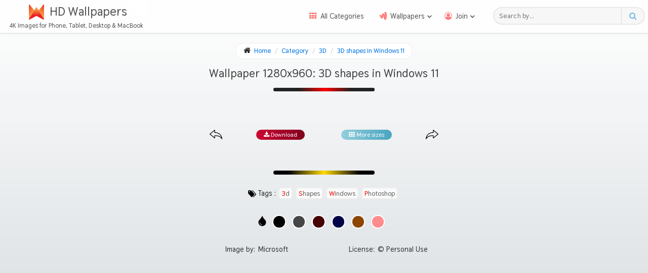

--- FILE ---
content_type: text/html
request_url: https://uhdwallpapers.org/wallpaper/3d-shapes-in-windows-11_579595/1280x960/
body_size: 20334
content:
<!DOCTYPE html>
<html dir="ltr" lang="en">
<head>
	<meta http-equiv="Content-Type" content="text/html; charset=UTF-8"/>
<meta name="viewport" content="width=device-width, initial-scale=1">
<link rel="preload" href="../../../themes/default/assets/fonts/fontawesome.woff" as="font" type="font/woff2" crossorigin>
<link rel="preload" href="../../../themes/default/assets/fonts/thasadith-700.woff" as="font" type="font/woff2" crossorigin>
<link rel="preload" fetchpriority="high" as="image" />
<script type="module">
	if (document.querySelector('.wpMainImage') != null) {
		var imgW = parseInt(document.querySelector('.wpMainImage').dataset.width);
		var imgH = parseInt(document.querySelector('.wpMainImage').dataset.height);
		if (imgW <= window.innerWidth ) document.querySelector('.wpFullImage img').style.height = imgH+'px';
		if (imgW >= window.innerWidth ) document.querySelector('.wpFullImage img').style.height = (imgH / imgW) * window.innerWidth+'px';
	}
	let mainPhoto = document.querySelector('.mainPhoto img');
	if (mainPhoto != null) {
		window.addEventListener('DOMContentLoaded', function(event) {
		if (window.outerWidth < 425) {
			mainPhoto.style.width = window.outerWidth-18 + 'px';
		}
	}, false);
	window.addEventListener('resize', function(event) {
		if (window.outerWidth < 425) {
			mainPhoto.style.width = window.outerWidth-18 + 'px';
		} else {
			mainPhoto.style.width = '';
		}
	}, true);
	}
</script>
<style>
@font-face{font-family:'Font Awesome';src:local('Font Awesome'),url('../../../themes/default/assets/fonts/fontawesome.woff') format('woff2'),url('../../../themes/default/assets/fonts/fontawesome.woff') format('woff');font-display:swap;font-weight:400;font-style:normal}@font-face{font-family:'Thasadith';src:local('Thasadith Bold'),local('Thasadith-Bold'),url('../../../themes/default/assets/fonts/thasadith-700.woff') format('woff2'),url('../../../themes/default/assets/fonts/thasadith-700.woff') format('woff');font-display:swap;font-weight:700;font-style:normal}.fa{font:normal 14px/1 Font Awesome;font-size:inherit;text-rendering:auto;-webkit-font-smoothing:antialiased;-moz-osx-font-smoothing:grayscale}.fa-rocket:before{content:"\f135"}.fa-user-secret:before{content:"\f21b"}.fa-envelope:before{content:"\f0e0"}.fa-info-circle:before{content:"\f05a"}.fa-balance-scale:before{content:"\f24e"}.fa-chrome:before{content:"\f268"}.fa-expand:before{content:"\f065"}.fa-home:before{content:"\f015"}.fa-th:before{content:"\f00a"}.fa-google-wallet:before{content:"\f1ee"}.fa-bookmark-o:before{content:"\f097"}.fa-user-circle-o:before{content:"\f2be"}.fa-sign-out:before{content:"\f08b"}.fa-unlock-alt:before{content:"\f13e"}.fa-upload:before{content:"\f093"}.fa-cloud-upload:before{content:"\f0ee"}.fa-thumbs-up:before{content:"\f164"}.fa-thumbs-down:before{content:"\f165"}.fa-heart:before{content:"\f004"}.fa-star:before{content:"\f005"}.fa-star-o:before{content:"\f006"}.fa-download:before{content:"\f019"}.fa-sign-in:before{content:"\f090"}.fa-user-plus:before{content:"\f234"}.fa-search:before{content:"\f002"}.fa-picture-o:before{content:"\f03e"}.fa-key:before{content:"\f084"}.fa-save:before{content:"\f0c7"}.fa-lock:before{content:"\f023"}.fa-exclamation-circle:before{content:"\f06a"}.fa-user:before{content:"\f007"}.fa-circle-o-notch:before{content:"\f1ce"}.fa-text-width:before{content:"\f035"}.fa-comment:before{content:"\f075"}.fa-send:before{content:"\f1d8"}.fa-hand-o-down:before{content:"\f0a7"}.fa-exclamation-triangle:before{content:"\f071"}.fa-trash:before{content:"\f1f8"}.fa-trash-o:before{content:"\f014"}.fa-pencil:before{content:"\f040"}.fa-edit:before,.fa-pencil-square:before{content:"\f14b"}.fa-eye:before{content:"\f06e"}.fa-location-arrow:before{content:"\f124"}.fa-level-down:before{content:"\f149"}.fa-angle-double-left:before{content:"\f100"}.fa-angle-double-right:before{content:"\f101"}.fa-star-half:before{content:"\f089"}.fa-heart-o:before{content:"\f08a"}.fa-facebook:before{content:"\f09a"}.fa-twitter:before{content:"\f099"}.fa-whatsapp:before{content:"\f232"}.fa-reddit-alien:before{content:"\f281"}body{min-height:100%;margin:0;padding:0;font-family:'Thasadith',Font Awesome,Segoe UI,Helvetica Neue,sans-serif;font-size:16px;font-size:1rem;font-weight:400;line-height:22px;color:#252525;background:-webkit-linear-gradient(bottom,#d0d6da 0%,#fff 100%) no-repeat;background:linear-gradient(0deg,#d0d6da 0%,#fff 100%) no-repeat;background-size:cover}*,:before,:after,:focus{box-sizing:border-box;-webkit-tap-highlight-color:transparent;outline:none}header,nav,menu,main,picture,aside,footer{display:block;position:relative}a{color:#0073e4;-webkit-transition:.3s ease;transition:.3s ease;text-decoration:none}a:hover{color:#ea0000}dfn{font-style:normal}abbr{border-bottom:1px dotted #bbb;cursor:help;text-decoration:none}h1,h2,h3,h4,h5,h6,p,ul,ol,li,button,input,optgroup,select,textarea{margin:0;padding:0;list-style:none}button,input,textarea{font-family:'Thasadith',Segoe UI,Helvetica Neue,sans-serif}button{cursor:pointer}small{font-size:70%}sub,sup{font-size:9px;line-height:0;position:relative;vertical-align:baseline}sup{top:-7px;font-weight:300;color:#666}sub{bottom:-.25em}hr{border:0;border-top:1px solid #eee;box-sizing:content-box}code{padding:0 3px;color:#c7254e;font-size:89%;background:#f9f2f4;border-radius:2px}#header{width:100%;position:fixed;top:0;background:#fefefe;z-index:6;box-shadow: 0 0px 5px #ccc;-webkit-transition:.5s ease;transition:.5s ease}#header .container{display:-webkit-box;display:flex;flex-wrap:wrap;-webkit-box-pack:justify;justify-content:space-between;-webkit-box-align:center;align-items:center;padding: 3px 0 5px;-webkit-transition:.3s linear;transition:.3s linear;}.sticky {-webkit-transform:translateY(-70px);transform:translateY(-70px);}.brand{display:-webkit-box;display:flex;flex-flow:wrap;-webkit-box-pack:center;justify-content:center;width:290px;overflow:hidden}.brand a{display:-webkit-box;display:flex;-webkit-box-pack:center;justify-content:center;-webkit-box-align:center;align-items:center;width:100%;padding-left:26px;position:relative;font-size:24px;font-size:1.5rem;color:#555;text-shadow:0 1px 0 #eee;-webkit-transition:.3s ease-in-out;transition:.3s ease-in-out;white-space:nowrap}.site-title{padding: 9px 10px 6px}.brand a:before {content:'';position:absolute;top:0;left:0;width:100%;height:100%;background:rgba(255,255,255,0.25);-webkit-transition:-webkit-transform .9s;transition:-webkit-transform .9s;transition:transform .9s;transition: transform .9s, -webkit-transform .9s;-webkit-transform:scale3d(1.9,1.4,1) rotate3d(0,0,1,45deg) translate3d(0,-170%,0);transform:scale3d(1.9,1.4,1) rotate3d(0,0,1,45deg) translate3d(0,-170%,0)}.animate a:before {-webkit-transform:scale3d(1.9,1.4,1) rotate3d(0,0,1,45deg) translate3d(0,230%,0);transform:scale3d(1.9,1.4,1) rotate3d(0,0,1,45deg) translate3d(0,230%,0)}.site-logo {width:32px;height:32px;position:relative;top:2px;-webkit-transition:.9s ease-in-out;transition:.9s ease-in-out}.animate .site-logo {transform:rotateY(180deg);filter:invert(1)}.description{color:#565656;font-size:12.64px;font-size:.79rem;padding-left:10px;max-height: 20px;-webkit-transition:.3s linear;transition:.3s linear}@media (min-width: 768px) {.toggle,.hide-pc{display:none}.site-nav{-webkit-box-flex:1;flex-grow:1;margin-right:2%}.menu{display:-webkit-box;display:flex;-webkit-box-pack:end;justify-content:flex-end}.col-sm-9{float:left;width:75%;padding-left:15px}.col-sm-3{float:left;width:25%}}.menu li{position:relative;font-size:14.4px}.menu li a{display:block;position:relative;padding:13px 15px;color:#555;font-family:'Thasadith',Font Awesome,Segoe UI,Helvetica Neue,sans-serif;white-space:nowrap}.menu > .active > a,.menu > li > a:hover{color:#439aef}.menu .fa-big:before{padding-right:7px;font-size:15px;color:#f77}.subMenuToggle:after {content:'\f107';display:inline-block;position:relative;top:1px;left:4px;font-weight:600;transition:.3s ease}.open .subMenuToggle:after {transform:rotateX(180deg)}.sub-menu{min-width:160px;background:#fff;border:1px solid rgba(0,0,0,0.1);border-radius:3px;box-shadow:0 0 3px rgba(0,0,0,.1);position:absolute;top:100%;z-index:100;-webkit-transition:.25s ease;transition:.25s ease;-webkit-transform-origin:top;transform-origin:top;-webkit-transform:scaleY(0);transform:scaleY(0);overflow:hidden}.sub-menu li a{padding:13px 18px;border-bottom:1px dotted #eee;color:#555;white-space:nowrap}.sub-menu li:last-child a {border-bottom:0}.sub-menu .fa:before{padding-right:7px}.sub-menu li a:hover,.sub-menu li a:focus{color:#439aef}.open .sub-menu{-webkit-transform:scaleY(1);transform:scaleY(1)}@media (min-width: 1300px) {li:hover .sub-menu{-webkit-transform:scaleY(1);transform:scaleY(1)}}.header-search{display:-webkit-box;display:flex;width:300px;height:35.2px;height:2.2rem;margin-right:6px;padding-left:10px;border-radius:20px;background:#f7f7f7;border:2px solid #e8e8e8;-webkit-transition:.2s ease-in-out;transition:.2s ease-in-out}.header-search:hover,.header-search:focus{border:1px solid #b9daff}.header-search input{-webkit-box-flex:1;flex-grow:1;background:transparent;color:#555;letter-spacing:.3px;border:0}.header-search button{width:45px;font-size:15px;color:#77b8e6;background:transparent;border:0;border-left:1px solid #ddd}#main{min-height:85vh;margin:85px .5% 0;overflow:hidden}.row{display:-webkit-box;display:flex;-webkit-box-pack:justify;justify-content:space-between}#content{width:81%;overflow:hidden}.wBody{margin-bottom:20px;padding:6px;background:#fff;border:1px solid #ddd;border-radius:4px}#sidebar{width:18%;margin-left:1%}.breadcrumbs{margin:0 auto 1.4%;padding:4px 15px;font-size:13px;background:#fff;border:1px solid #eee;border-radius:25px}.breadcrumbs.wp{width:fit-content;margin-bottom:0}.breadcrumbs > li{display:inline-block}.breadcrumbs .fa-home{margin-right:4px;font-size:15px}.breadcrumbs > li + li:before{content:"/\00a0";padding:0 5px;color:#ccc}.breadcrumbs > .active{color:#777}.mainTitle{width:40%;margin:0 auto 5px;padding:1%;font-weight:700;font-size:22.4px;font-size:1.4rem;line-height:1.6;text-align:center}.mainTitle:after{content:'';display:block;width:50%;height:7.52px;margin:10px auto;position:relative;left:0;right:0;background:-webkit-linear-gradient(left,#222 25%,#f00 51%,#222 77%);background:linear-gradient(90deg,#222 25%,#f00 51%,#222 77%);border-radius:5px}.sbTitle{padding:0 10px 10px 0;font-size:18.4px;font-size:1.15rem;color:#d41616;border-bottom:1px solid rgba(0,0,0,0.07)}.sbTitle:before{content:'\f08d';padding:0 5px 0 3px;font-size:13px;color:#aaa}.grid_container ul{display:-webkit-box;display:flex;flex-wrap:wrap;margin-bottom:2%;overflow:hidden}.item{-webkit-flex-basis:24.5%;flex-basis:24.5%;max-width:24.5%;width:100%;margin:10px .25% 16px;position:relative;box-shadow:1px 1px 4px 0 #999;border-radius:2px;vertical-align:middle;overflow:hidden}.item figure{margin:0}.item a{display:block}.item img{display:block;width:100%;height:auto;-webkit-transition:.7s cubic-bezier(0.22, 0.61, 0.36, 1);transition:.7s cubic-bezier(0.22, 0.61, 0.36, 1)}.item:hover img{-webkit-transform:scale(1.1);transform:scale(1.1)}.item figure:after {content:'';display:block;width:100%;height:0;padding-bottom:56.25%}.item > figure > a {position:absolute;top:0;left:0;width:100%;height:100%}.item .wall_stats .fa{margin-left:5px;color:#ccc}.item .wall_stats .fa.fa-star,.item .wall_stats .fa.fa-star-half-empty{color:#c94053}.mainPhoto img{width:100%;height:auto;box-shadow:-10px 0 13px -7px #aaa, 10px 0 13px -7px #888, 5px 5px 15px 5px transparent;border-radius:2px;overflow:hidden}.item .wall_stats,.item .name,.item .edit{position:absolute;bottom:0;width:100%;font-size:13.76px;font-size:.86rem;padding:4px 10px;line-height:1;background:rgba(0,0,0,0.5);color:#eee;opacity:0;-webkit-transition:opacity 1s cubic-bezier(0.22, 0.61, 0.36, 1) .3s;transition:opacity 1s cubic-bezier(0.22, 0.61, 0.36, 1) .3s;z-index:1}.item .edit{display:-webkit-box;display:flex;width:50px;padding:4px 8px;bottom:28px;border-radius:2px;z-index:2}.item .edit a{display:inline-block;font-size:16px}.item .edit span{display:inline-block;margin-bottom:10px;font-size:9px}.item .name{bottom:inherit;top:0;text-align:center}.item .wall_stats{padding:2px 10px;font-weight:400;font-size:12.48px;font-size:.78rem;white-space:nowrap}.item:hover .wall_stats,.item:hover .name,.item:hover .edit{opacity:1}.i-res{float:left;width:40%;text-align:left}.i-stats{float:right;width:55%;text-align:right}.w-row,.f-row{display:-webkit-box;display:flex;flex-flow:row wrap;-webkit-box-pack:space-evenly;justify-content:space-evenly}.w-leftCol{max-width:65%;margin-right:2%}.prevNext{min-height:28.5px;display:-webkit-box;display:flex;margin-top:15px}.w-nav a{display:block;padding:0 7px;font-size:25.6px;font-size:1.6rem;color:#222}.w-nav svg {width:25px;height:25px}.w-share{display:-webkit-box;display:flex;-webkit-box-pack:center;justify-content:space-evenly;width:100%}.w-share li{line-height:1;text-align:center}.w-share a{display:inline-block;width:26px;height:26px}.w-share a:hover{-webkit-transform:scale(1.25);transform:scale(1.25)}.w-rightCol{display:-webkit-box;display:flex;-webkit-box-orient:vertical;-webkit-box-direction:normal;flex-direction:column;-webkit-box-pack:justify;justify-content:space-between;max-width:33%;padding-bottom:4px}.w-title{font-size:20.8px;font-size:1.3rem}.colors-container {display:flex}.icon-colors, .icon-colors svg{width:20px;height:20px;margin:1px 10px 0 0}.w-colors{display:-webkit-box;display:flex;-webkit-box-align:center;align-items:center}.w-colors li{width:27px;height:27px;margin-right:12px;-webkit-transition:.2s linear;transition:.2s linear}.w-colors li:hover{-webkit-transform:scale(1.1);transform:scale(1.1)}.w-colors li a span{display:block;width:27px;height:27px;padding:3px;border:2px solid #e8e8e8;border-radius:20px}.colors-container.wp{justify-content:center;margin:30px 0}.colors-container.wp a span{border-color:#fff}.w-stats{display:-webkit-box;display:flex}.w-statsIn:nth-of-type(2){margin-left:20px}.favorites .fa{padding-right:10px;font-size:15px;font-weight:600;color:#e32424;cursor:pointer}.voteup,.votedown{margin-right:15px;position:relative;bottom:2px;font-size:16px;color:#e32424;cursor:pointer}.votedown{margin-right:10px;color:#222}.w-rating{display:-webkit-box;display:flex;flex-wrap:wrap;-webkit-box-align:center;align-items:center;font-size:1.125em}.w-rating ul{display:-webkit-box;display:flex}.w-rating ul li{margin:0 5px}.w-rating .fa-star-half-empty,.w-rating .fa-star{color:#fc9016}.w-rating .vote_details{font-size:.8em;font-style:italic;color:#777}.w-category a,.w-author a{display:inline-block;line-height:15px}.w-tags{display:-webkit-box;display:flex;flex-wrap:wrap;height:25px;margin-top:5px;overflow:hidden}.w-tags li,.w-category a,.w-author a{margin:1px 4px 15px 0;font-size:14.4px;-webkit-transition:.2s ease;transition:.2s ease}.w-tags svg{width:16px;height:16px;margin-right:4px;position:relative;top:4px}.w-tags li:hover:nth-of-type(1n+2) a,.w-category a:hover,.w-author a:hover{color:#f00}.w-tags li:first-letter,.w-category a:first-letter,.w-author a:first-letter{color:#f00}.w-tags li a,.w-category a,.w-author a{margin:0 2px;padding:1px 4px;color:#666;font-size:13.6px;background:#fafafa;border:1px solid #eee;border-radius:5px;text-transform:capitalize}.w-allRes{padding:1% 23%;line-height:1.8;font-size:19.2px;font-size:19.2px;font-size:1.2rem;background:#f9f9f9;color:#444;border-top:1px solid #ddd;font-weight:400;text-align:center}.w-allRes:after{content:'';display:block;width:200px;height:7.52px;height:7.52px;margin:10px auto 6px;position:relative;left:0;right:0;background:-webkit-linear-gradient(left,#222 25%,#f00 51%,#222 77%);background:linear-gradient(90deg,#222 25%,#f00 51%,#222 77%);border-radius:5px}.flex{display:-webkit-box;display:flex;min-height:40px;border-top:1px solid #eee}.res-type{display:-webkit-box;display:flex;-webkit-box-align:center;align-items:center;width:20%;min-height:54px;padding-left:5px;font-size:14.4px;background:#f9f9f9}.res-links{width:80%;position:relative;cursor:pointer;-webkit-transition:.3s ease;transition:.3s ease}.res-links:hover{background-color:rgba(0,111,171,0.02)}.res-links.open{background-color:rgba(0,111,171,0.02)}.res-links:before{content:"\f077";font-size:14.4px;position:absolute;right:5px;top:12px;color:#888;-webkit-transition:.5s linear;transition:.5s linear}.res-links.open:before{color:#d00;-webkit-transform:rotateX(180deg);transform:rotateX(180deg)}.res-links ul{display:-webkit-box;display:flex;flex-wrap:wrap}.res-links ul li{width:33%;max-height:0;overflow:hidden;-webkit-transition:.5s ease;transition:.5s ease}.res-links.open ul li{max-height:72px}.res-links ul li a{display:inline-block;margin:10px 10px 10px 75px;padding:10px 0;position:relative;-webkit-transition:all .2s ease;transition:all .2s ease}.res-links ul li a:hover{color:#111}.res-links ul li a:before,.res-links ul li a:after{content:'';position:absolute;left:0;bottom:5px;height:1px;width:10px;-webkit-transition:opacity .25s ease,width .3s cubic-bezier(0.68,0.05,0.46,1.02),left .2s .2s ease-out,-webkit-transform .25s ease;transition:opacity .25s ease,width .3s cubic-bezier(0.68,0.05,0.46,1.02),left .2s .2s ease-out,-webkit-transform .25s ease;transition:opacity .25s ease,transform .25s ease,width .3s cubic-bezier(0.68,0.05,0.46,1.02),left .2s .2s ease-out;transition:opacity .25s ease,transform .25s ease,width .3s cubic-bezier(0.68,0.05,0.46,1.02),left .2s .2s ease-out,-webkit-transform .25s ease;background:#c426c5}.res-links ul li a:after{width:30%;background-color:rgba(0,111,171,0.02);opacity:0}.res-links ul li a:hover:before{width:100%}.res-links ul li a:hover:after{left:100%;opacity:1}.relWT{margin-top:30px;padding:2.3% 0;background:#fffcef;font-size:20.8px;font-size:1.3rem;border:1px solid #e4e4e4;border-radius:4px;text-align:center;position:relative;z-index:2;box-shadow:0 1px 2px #ddd}.relWT:after{content:'';display:block;width:200px;height:7.52px;margin:15px auto 6px;position:relative;left:0;right:0;background:-webkit-linear-gradient(left,#000 15%,#ffda00 50%,#000 85%);background:linear-gradient(90deg,#000 15%,#ffda00 50%,#000 85%);border-radius:5px}.w-related .grid_container ul{-webkit-box-pack:justify;justify-content:space-between}.w-related .item{margin-bottom:4px}.allCtg li{position:relative;font-size:14.4px;border-bottom:1px dotted #ddd}.allCtg li a{display:block;padding:8px 5px;color:#555;border-radius:2px}.allCtg li a.selected, .allCtg li a:hover{color:#fff;background:-webkit-linear-gradient(315deg,#9ecb2d 0%,#72aa00 49%,#8eb92a 50%,#bfd255 100%);background:linear-gradient(135deg,#9ecb2d 0%,#72aa00 49%,#8eb92a 50%,#bfd255 100%)}.allCtg li ul{background:#eff8ff;border-radius:2px;max-height:0;-webkit-transition:max-height .7s cubic-bezier(1,.4,0,.7);transition:max-height .7s cubic-bezier(1,.4,0,.7);overflow:hidden}.allCtg .open ul{max-height:400px}.allCtg li ul li:last-child{border-bottom:0}.allCtg li ul li a{text-indent:5px}.allCtg li.subCat > a:before{content:"\f078";position:absolute;top:7px;right:39px;font-size:10px;color:#999;-webkit-transition:.4s ease;transition:.4s ease}.allCtg li.open > a:before{color:#90dd00;-webkit-transform:rotateX(180deg);transform:rotateX(180deg)}.cat-page-index{position:absolute;bottom:0;width:100%;padding:4px 10px;font-size:90%;line-height:1;background:rgba(0,0,0,.5);color:#eee;border-radius:2px;text-align:center}.screen-size{display:-webkit-box;display:flex;padding:10px 0 5px}.screen-size:before{content:"\f26c";font-size:19px;font-weight:600;margin:1px 8px 0 0}.sizes{display:-webkit-box;display:flex;-webkit-box-pack:justify;justify-content:space-between;width:100%}.sizes:after{content:"\f00c";font-size:13px;height:20px;line-height:20px;padding:0 4px;background:-webkit-linear-gradient(top,#73d9ff 0%,#434196 100%);background:linear-gradient(to bottom,#73d9ff 0%,#434196 100%);color:#fff;border-radius:20px}.res-group{padding-top:5px}.res-group h3{margin-bottom:7px;padding:7px 2px;font-size:14.4px;font-weight:400;border-bottom:1px solid #ece3e3;cursor:pointer}.res-group h3:after{content:"\f078";font-size:.75rem;margin-top:2px;position:absolute;right:14px;color:#ccc;-webkit-transition:.8s ease;transition:.8s ease}.res-group.open h3:after{color:#d00;-webkit-transform:rotateX(180deg);transform:rotateX(180deg)}.res-group ul{background:#555;border-radius:2px;max-height:0;-webkit-transition:max-height .7s cubic-bezier(.7,.5,.3,.7);transition:max-height .7s cubic-bezier(.7,.5,.3,.7);overflow:hidden}.res-group.open ul{max-height:600px}.res-group li{padding:0 8px;padding:0 .5rem;font-size:12.48px;font-size:.78rem;border-bottom:1px dotted #777}.res-group li:first-child{padding-top:8px;padding-top:.5rem}.res-group li:last-child{padding-bottom:8px;padding-bottom:.5rem;border-bottom:0}.res-group li a{display:block;padding:8px 5px;color:#fff}.res-group ul li.active a, .res-group ul li a:hover{background:-webkit-linear-gradient(315deg,rgba(231,56,39,1) 0%,rgba(240,47,23,0.8) 29%,rgba(246,41,12,0.67) 49%,rgba(241,111,92,0.66) 50%,rgba(248,80,50,0.32) 100%);background:linear-gradient(135deg,rgba(231,56,39,1) 0%,rgba(240,47,23,0.8) 29%,rgba(246,41,12,0.67) 49%,rgba(241,111,92,0.66) 50%,rgba(248,80,50,0.32) 100%);border-radius:2px}.res-group li a:before{content:"\f105";padding-right:5px}.res-counter,.cat-counter{float:right;font-size:.9em}.hide{display:none!important}#footer{padding:1rem 0 0;background:#f7f7f7;border-top:3px solid #e8e8e8;box-shadow:0 -1px 2px #bfc5ca}.f-row{padding:0 3%;-webkit-box-pack:justify;justify-content:space-between;-webkit-box-align:center;-ms-grid-row-align:center;align-items:center}.f1{width:300px;line-height:2}.fLinks{display:-webkit-box;display:flex;flex-flow:wrap}.f1 li{width:33.33%;}.f1 li a{display:inline-block;height:30px;position:relative;color:#012831;font-size:13px}.f1 li a .fa{color:rgba(255,0,0,.6)}.f1 li.usePWA{display:none;line-height:2;white-space:nowrap}.usePWA.available{width:100%}@media (min-width: 768px){.usePWA.available{max-width:252px}}.f1 li.available{display:block}.btnApp{width:100%;padding:1.5px 0;font-size:13px;color:#fff;border:0;text-align:center;background:-webkit-linear-gradient(290deg,#97D1DA 20%,#D55576 100%);background:linear-gradient(160deg,#97D1DA 20%,#D55576 100%);border-radius:10px;-webkit-transition:.3s ease-in-out;transition:.3s ease-in-out;box-shadow:0 2px 2px #ddd;line-height:1.4}.btnApp:hover{-webkit-transform:translateY(-1px) scale(1.009);transform:translateY(-1px) scale(1.009)}.fa-user-secret{margin:0 1px 0 2px}.f1 li a:hover{color:#439aef}.f2{display:-webkit-box;display:flex;flex-wrap:wrap;-webkit-box-pack:space-evenly;justify-content:space-evenly;width:75%;font-size:14.4px;line-height:2;color:#454545;text-align:center}.fInfo{width:35%}.cpr{display:-webkit-box;display:flex;-webkit-box-pack:center;justify-content:center;margin-top:15px;padding:10px 5% 15px;background:#ececec;box-shadow:0 -2px 3px #e5e5e5;font-size:13.44px;text-align:center}.adsTop,.adsBottom,.w-adsUnit{display:flex;justify-content:center;min-height:54px;margin:30px auto;overflow:hidden}.adsTop{margin:0 0 20px}.searchBox{display:-webkit-box;display:flex;margin:0 0 1.5%;border:1px solid #ddd;border-radius:20px;-webkit-transition:all .1s ease-in-out;transition:all .1s ease-in-out}.searchBox:hover,.searchBox:focus{border:1px solid #b9daff}.searchBox .form-control{width:67%;padding:0 1%;color:#555;border:0;border-right:1px solid #ddd;border-top-left-radius:20px;border-bottom-left-radius:20px}.searchBox .select2{width:27%;border-radius:0}.searchBtn{width:6%;font-size:15px;color:#6cb7f6;background:#f8f8f8;border:0;border-bottom-right-radius:20px;border-top-right-radius:20px}.form-group{margin-bottom:5%;border:1px solid #ddd;border-radius:5px}.pages{margin:0 0 1.7%}.pagination{display:-webkit-box;display:flex;flex-wrap:wrap;-webkit-box-pack:center;justify-content:center}.pagination > li{white-space:nowrap}.pagination > li > a,.pagination > li > span{float:left;position:relative;padding:6px 11px;line-height:1.4;color:#333;background:#fff;border:1px solid #ddd;margin-left:-1px;-webkit-transition:.2s ease-in-out;transition:.2s ease-in-out}.pagination > li > span{padding:5px 11px;margin-top:1px}.pagination > li:first-child > a,.pagination > li:first-child > span{margin-left:0;border-bottom-left-radius:4px;border-top-left-radius:4px}.pagination > li:last-child > a,.pagination > li:last-child > span{border-bottom-right-radius:4px;border-top-right-radius:4px}.pagination > li > a:hover,.pagination > li > span:hover,.pagination > li > a:focus,.pagination > li > span:focus{z-index:3;color:#439aef;background:#eee;border-color:#ddd}.pagination > .active > a,.pagination > .active > span,.pagination > .active > a:hover,.pagination > .active > span:hover,.pagination > .active > a:focus,.pagination > .active > span:focus{z-index:2;color:#fff;background-color:#337ab7;border-color:#337ab7;cursor:default}.pagination > .disabled > span,.pagination > .disabled > span:hover,.pagination > .disabled > span:focus,.pagination > .disabled > a,.pagination > .disabled > a:hover,.pagination > .disabled > a:focus{color:#777;background:#fff;border-color:#ddd;cursor:not-allowed}.pagination > .active > a,.pagination > .active > span,.pagination > .active > a:hover,.pagination > .active > span:hover,.pagination > .active > a:focus,.pagination > .active > span:focus{background:#333;border-color:#111}.social{display:-webkit-box;display:flex;flex-wrap:wrap;background:#fff;margin:40px 0;border-radius:5px;box-shadow:0 0 5px #999}.social:before{content:'';width:100%;height:8px;height:.5rem;background:-webkit-linear-gradient(left,#00dbde 0%,#fc00ff 100%);background:linear-gradient(to right,#00dbde 0%,#fc00ff 100%);border-top-left-radius:5px;border-top-right-radius:5px}.social h4{width:100%;max-width:29rem;margin:0 auto;padding:.5rem 1rem;font-size:16px;font-size:1rem;font-weight:500;text-align:center}.social-pg{display:-webkit-box;display:flex;justify-content:center;width:100%;margin-top:10px}.social-pg a{display:-webkit-inline-box;display:inline-flex;-webkit-box-pack:center;justify-content:center;width:14%;padding:.5rem 5%;font-size:30px;-webkit-transition:.3s linear;transition:.3s linear}.social-pg a:hover{-webkit-transform:scale(1.2);transform:scale(1.2)}.social-pg .fa-facebook{color:#0E4DE4}.social-pg .fa-twitter{color:#18aef3}.social-pg .fa-whatsapp{color:#ed0000}.social-pg .fa-reddit-alien{color:#012831}.site-share{display:-webkit-box;display:flex;-webkit-box-pack:justify;justify-content:space-between;width:100%;margin:13px .5%;padding-top:7px;border-top:1px dashed #ddd}.shr{width:30%;margin:10px 0 0;text-align:center;-webkit-transition:.3s ease-in-out;transition:.3s ease-in-out}.site-share a{color:#555}.site-share blockquote{margin:0;padding:12.8px 32px;padding:.8rem 2rem;font-size:14.4px}.share-tw{border-bottom:2px solid rgba(66,156,214,.8);background:rgba(66,156,214,0.04);border-top-left-radius:3px;border-top-right-radius:3px}.share-tw .clk{color:rgba(66,156,214,.8)}.share-tw:hover{background:rgba(66,156,214,.1)}.share-go{background:rgba(147,218,13,.11);border-bottom:2px solid #7fc50e;border-top-left-radius:3px;border-top-right-radius:3px}.share-go .clk{color:#649c1b}.share-go:hover{background:rgba(145,222,0,.21)}.share-fb{background:rgba(0,62,155,0.04);border-bottom:2px solid rgba(0,62,155,.8)}.share-fb .clk{color:rgba(0,62,155,.8)}.share-fb:hover{background:rgba(0,62,155,.1)}.clk{display:block;padding-bottom:8px;padding-bottom:.5rem}.tags-page{display:-webkit-box;display:flex;flex-flow:row wrap;justify-content:center;max-width:1240px;margin:20px auto}.tag-page-index{margin:10px;padding:0 5px;background:#f9f9f9;border:1px solid #d9e2eb;border-radius:3px}.tag-page-index sup{left:3px}.tag-page-link{font-size:13.5px;text-indent:3px;text-transform:capitalize}.radio-inline,.checkbox-inline{display:inline-block;margin-right:2%;padding-left:20px;cursor:pointer}.input-sm{width:100%;padding:1px 10px;line-height:31px;border:0;background:#f8f8f8;border-radius:2px}select.input-sm{height:35px;line-height:35px;color:#666;background:#fff;border-radius:2px}input[type="file"]{display:-webkit-box;display:flex;padding:7px 10px 5px;line-height:21px;color:#469ea8;border:1px solid #eee;border-radius:2px;cursor:pointer}textarea.input-sm,select[multiple].input-sm{display:block;height:auto}.help-block{font-size:12px;letter-spacing:-.1px}.btn{padding:6px 25px;font-size:14px;color:#fff;background:#6c9ebd;box-shadow:0 4px 6px rgba(50,50,93,.11),0 1px 3px rgba(0,0,0,.08);border-radius:15px;-webkit-transition:all .22s;transition:all .22s;border:1px solid #ddd;touch-action:manipulation;-webkit-user-select:none;-moz-user-select:none;-ms-user-select:none;user-select:none}.btn:hover{background:#80b551;box-shadow:0 7px 14px rgba(50,50,93,.1),0 3px 6px rgba(0,0,0,.08);-webkit-transform:translateY(-2px);transform:translateY(-2px)}.input-group-addon,.input-group-btn,.input-group .form-control{display:table-cell}.input-group{line-height:3.2;border:1px solid #ececec;border-radius:2px;background:#f8f8f8;display:table;border-collapse:separate}.input-group-btn{width:1%;position:relative;white-space:nowrap;white-space:nowrap;vertical-align:middle}#info{display:-webkit-box;display:flex}.imgAcc img{max-width:100%;padding:4px;border:1px solid #ddd;background:#eee;border-radius:4px}.tbAcc{width:100%;line-height:4.8;text-indent:15px}.tbAcc td:nth-of-type(2n+1){width:30%;border-right:1px solid #eee}.tbAcc tr:nth-of-type(2n+1){background:#f8f8f8;border-top:1px solid #ddd;border-bottom:1px solid #ddd}.tbAcc tr td:first-child{font-weight:600}.success{color:#58c822}.pending{color:#3776cd}#avatar{display:-webkit-box;display:flex;margin:2% 0;padding:2% 0;line-height:3;border-top:1px dotted #ccc;border-bottom:1px dotted #ccc}#avatar label{line-height:2}#settings{display:-webkit-box;display:flex}#settings form{width:50%;padding:0 1%;line-height:4}.public{display:-webkit-box;display:flex;margin:3% 1%;line-height:1;font-size:91%;font-weight:300!important;text-indent:10px}#loginbox{display:-webkit-box;display:flex;-webkit-box-align:center;align-items:center;-webkit-box-pack:center;justify-content:center;min-height:83vh}.login-panel{width:100%;max-width:1000px;margin:32px 16px 48px;margin:2rem 1rem 3rem;background:#fff;border-radius:4px;box-shadow:0 5px 12px 2px #aaa}.accNote{margin-bottom:2%;padding:0 5%;font-weight:600;color:#424242}.accNote .fa{margin-right:5px;color:#f70000}.login-panel .input-group{margin-bottom:6%;line-height:46px}.login-panel .input-sm{line-height:46px}.login-heading h1{margin-bottom:4%;padding:3%;font-size:24px;font-size:1.5rem;color:#fff;background:-webkit-linear-gradient(left,#b20a2c,#ffeded);background:linear-gradient(to right,#b20a2c,#ffeded);border-top-left-radius:4px;border-top-right-radius:4px}.panel-body{padding:15px}#loginbox .form-group{margin-bottom:4%;border:0}#loginbox .checkbox{margin-left:5px;white-space:nowrap}#loginbox .fa-sign-in{margin-right:3px}.logLinks{float:right;text-align:right}.logLinks a{margin:0 10px;color:#444}.logLinks a:hover{color:#439aef}.logLinks .fa{padding:0 2px;color:#84b500}.input-addon{background:#ccc}.input-group-addon{width:1%;padding:0 15px;color:#333;background:#eee;border-right:2px solid #ddd}.sidebar-box-content,.uploadPage{margin-bottom:20px;padding:10px;background:#fff;border:1px solid #ddd;border-radius:4px}.uploadPage h1{margin:10px 0 0;font-size:1.08em}.uploadPage .row{flex-wrap:wrap}.uploadPage .form-group{width:99%;border:0}.uploadPage label{font-weight:600}.vw-del a{margin:0 3px 0 25px;font-size:.9em}.text-danger{color:#a94442}.hr-sm{-webkit-box-flex:100%;flex:100%;margin:10px 0 15px}#upload_image{font-size:13px}#upload_image .form-control{background:#fbfbfb;border:1px solid #eee}.col-sm-6{width:50%}.w-edit{display:-webkit-box;display:flex;justify-content:space-around;max-width:35%;margin:0 auto -24px;position:relative;bottom:38px;font-size:80%;background:#fffc;border:1px solid #000;border-radius:15px}.contactPage,.staticPage{display:block}.contactBody,.staticPageBody{margin-bottom:40px;padding:2.5% 0 10px;background:#fff;border-radius:4px;border-top:1px solid #ddd;border-bottom:1px solid #bbb;border-left:1px solid #ccc;border-right:1px solid #ccc}.contactBody .fa{margin-top:3px;padding-right:7px}.staticPageBody{padding:1% 2%;line-height:2}.contactForm{margin:0 1% 3%;padding-bottom:2%;border-bottom:1px solid #e5e5e5}.contactForm .form-group{border:0}.contactForm .input-sm{min-height:40px;padding:10px;line-height:1.6;font-size:15px;box-shadow:inset 0 0 1px #ccc;border-bottom-right-radius:4px;border-bottom-left-radius:4px}.ct-1{margin-right:2%}.ct-1,.ct-2{float:left;width:49%}.ct-t{display:-webkit-box;display:flex;padding:10px 7px;background:-webkit-linear-gradient(left,#403a3e,#be5869);background:linear-gradient(to right,#403a3e,#be5869);color:#fff;border-top-right-radius:4px;border-top-left-radius:4px}.contactNote{display:-webkit-inline-box;display:inline-flex;font-size:13px;background:#f3f3f3;padding:2px 6px;border-radius:4px;font-style:italic}#phone{position:absolute;top:-9999px}.altContact{display:-webkit-box;display:flex;margin:0 1% 3%}.contactEmail{margin-right:2%}.contactEmail,.contactTwitter{float:left;width:49%}.altContact h2{margin-bottom:10px;line-height:3;border-bottom:1px dotted #ddd}.altContact address .fa-envelope{font-size:35px;color:#a4c565}.altContact address span{display:-webkit-inline-box;display:inline-flex;text-indent:5px}.altContact a{text-indent:8px}.altContact .fa-twitter{font-size:40px;color:#6ebcff}::-webkit-scrollbar{width:7px;background-color:#efefef}::-webkit-scrollbar-thumb{border-radius:10px;background-color:#999;box-shadow:inset 0 0 6px rgba(0,0,0,.22)}@media (min-width: 1024px) {.wBody{padding-top:10px}.adsTop,.adsBottom,.w-adsUnit{min-height:90px}.w-rating{min-width:247px}}@media (min-width: 1200px) {.mainPhoto img{width:600px;height:338px}.mainTitle{max-width:32rem}.w-rating{min-width:326px}}@media (min-width: 1680px) {.w-row{-webkit-box-pack:center;justify-content:center}.w-leftCol{margin-right:5%}}@media (min-width: 1025px) and (max-width: 1700px) {.item{margin:.5em .25% 1em}.w-related .grid_container ul{flex-flow:row nowrap}.w-related .item{-webkit-flex-basis:24%;flex-basis:24%;max-width:24%}#content{width:79%}#sidebar{width:20%}}@media (min-width: 1280px) and (max-width: 1440px) {.res-links.open ul li{max-height:84px}.mainTitle{width:60%;font-size:1.3rem}}@media (max-width: 1280px) {.w-allRes{padding:1% 10%}.res-links ul li{width:46%}.res-links.open ul li{max-height:84px}.relWT{font-size:1.2rem}.w-row{justify-content:space-around}.res-counter{display:none}.f-row{-webkit-box-pack:center;justify-content:center}.f2{width:calc(100% - 300px);font-size:14px}}@media (min-width: 901px) and (max-width: 1280px) {.logHide{display:none}.mainTitle{width:60%;font-size:1.2rem}.w-rightCol p{line-height:2.16}.res-type{width:23%;padding:5px}.res-links ul li a{margin-left:50px}}@media (max-width: 900px) {.res-type{width:46%;min-height:60px;font-size:14px}.res-links ul li{width:75%}.res-links ul li a{margin-left:40px;font-size:14px}}@media (max-width: 1170px) {.social-pg{justify-content:space-evenly}.w-leftCol{margin-right:4%}.w-rightCol{max-width:30%}.w-colors li{margin-right:6px}.res-type{font-size:13px}}@media (max-width: 1024px) {#main{margin-top:80px}.item{margin:.5em .41% 1em}.w-allRes{padding:1%;font-size:1rem}.relWT{font-size:1rem}.social h4{font-size:.88rem}.site-share blockquote{padding:.8rem .5rem}.social-pg{margin-top:10px}.uploadPage .row{-webkit-box-orient:vertical;-webkit-box-direction:normal;flex-direction:column}.uploadPage .col-sm-6{width:100%}}@media (max-width: 1023px) {.header-search{width:200px}.mainTitle{width:60%;font-size:1.2rem}.w-leftCol{max-width:100%;margin-right:0}.w-rightCol{max-width:97%;width:100%;margin:20px auto 0}.w-title {margin-bottom: 10px;cursor:pointer}.w-title:after {content:'\f05a';font-size:16px;position:relative;left:2px;bottom:3px;color:#7d19a7}.hideit{height:0;overflow:hidden;-webkit-transition:.25s ease-in-out;transition:.25s ease-in-out}.open .hideit{height:36px}.w-tags {margin-top:10px}}@media (min-width: 768px) and (max-width: 991px) {.hidden-sm{display:none!important}}@media (min-width: 768px) and (max-width: 1023px) {.nonLogHide{display:none}.f1 li a{font-size:13px}.f1 li.usePWA{margin-bottom:0}}@media (max-width: 767px) {.no__overflow{overflow:hidden}#header{margin-bottom:3%}.toggle{display:flex;flex-direction:column;justify-content:space-between;height:22px;position:absolute;top:22px;right:15px;background:none;border:none}.line{display:block;width:34px;height:1.5px;background-color:#474747;-webkit-transition:.3s ease-in-out;transition:.3s ease-in-out}.show-menu .line:nth-child(1){-webkit-transform:translateY(9px) rotate(45deg);transform:translateY(9px) rotate(45deg)}.show-menu .line:nth-child(2){opacity:0}.show-menu .line:nth-child(3){-webkit-transform:translateY(-11px) rotate(-45deg);transform:translateY(-11px) rotate(-45deg)}#nav{height:100vh;position:fixed;top: 131px;left:0;right:0;background:#fff;transition:transform .4s cubic-bezier(.25,.46,.45,.94),-webkit-transform .4s cubic-bezier(.25,.46,.45,.94);-webkit-transform:translateX(100%);transform:translateX(100%);z-index:3;will-change:transform;}.show-menu #nav{-webkit-transform:translateX(0);transform:translateX(0)}.menu li{border-top:1px dotted #eee}.menu li .fa-home{padding-top:11px;padding-bottom:12px}.fa-home:before{font-size:18px!important}.sub-menu{position:relative;border:0;box-shadow:0 0 0}.sub-menu li{max-height:0;-webkit-transition:.25s ease;transition:.25s ease}.open .sub-menu li{max-height:41px}.sub-menu li a{border-bottom:0;padding:14px 40px 13px}.search-bar{display:-webkit-box;display:flex;-webkit-box-pack:center;justify-content:center;padding:15px 0;position:fixed;top: 65px;left:0;right:0;background:#fff;border-top:1px dotted #eee;transition:transform .4s cubic-bezier(.25,.46,.45,.94),-webkit-transform .4s cubic-bezier(.25,.46,.45,.94);-webkit-transform:translateX(100%);transform:translateX(100%);z-index:3;overflow:hidden;will-change:transform;}.show-menu .search-bar{-webkit-transform:translateX(0);transform:translateX(0)}.header-search{width:300px;margin-right:0}#main{min-height:inherit}.res-type{padding-right:7px}.w-related{margin-bottom:4%}.pages{display:-webkit-box;display:flex;-webkit-box-pack:center;justify-content:center;margin:15px 0}.item{-webkit-flex-basis:49%;flex-basis:49%;max-width:49%}.col-sm-3{margin-bottom:5%}.ct-1,.ct-2{width:100%;margin:0 auto}.contactNote{margin:5% 0 3%}.altContact{display:inline-block;margin:5% 2% 0}.contactEmail,.contactTwitter{width:100%;margin-bottom:20px}.aco-page{-webkit-box-orient:vertical;-webkit-box-direction:normal;flex-direction:column}#info,#settings{display:block}.imgAcc{text-align:center}.tbAcc td:nth-of-type(2n+1){width:42%}#settings form{width:100%}#content{width:100%}#sidebar{display:none}#footer{padding:5px 0 0}.f-row{text-align:center}.f1{width:100%}.f2{width:100%;margin:10px 0 0;font-size:12.8px;font-size:13px}.fInfo{width:100%}.fInfo:nth-of-type(1){margin-bottom:12px}.hidden-xs{display:none!important}}@media (min-width: 900px) and (max-width: 1024px) {.grid_container ul li:nth-child(16){display:none}.item{-webkit-flex-basis:32.5%;flex-basis:32.5%;max-width:32.5%}.w-related .item{-webkit-flex-basis:49%;flex-basis:49%;max-width:49%}#content{width:77%}#sidebar{width:22%}}@media (min-width: 768px) and (max-width: 899px) {.mainTitle{width:80%;font-size:1rem}.item{-webkit-flex-basis:49%;flex-basis:49%;max-width:49%}.w-rightCol{margin:20px 0 0}#content{width:71%}#sidebar{width:28%}.f2{font-size:.85rem}.fInfo{width:46%}}@media (max-width: 560px) {.searchBox{margin-bottom:3%}.searchBox .form-control{width:50%;padding-left:3%}.searchBox .select2{width:40%}.searchBtn{width:10%}.mainTitle{width:90%}#loginbox {min-height:auto}.logLinks{float:none;font-size:.87rem}}@media (max-width: 499px) {.mainTitle{font-size:1.02rem}.w-title{font-size:1.19rem}.item{-webkit-flex-basis:400px;flex-basis:400px;max-width:400px;margin:2vw auto}.w-allRes,.relWT{font-size:1rem}.res-type{width:66%;font-size:.76rem}.res-links.open ul li{width:88%;max-height:62px}.res-links ul li a{margin-left:20px;font-size:14px}.w-related .grid_container ul{padding-top:5px}.w-related .item{-webkit-flex-basis:49%;flex-basis:49%;max-width:49%;margin-bottom:2vw}.hidden-mb{display:none!important}}@media (max-width: 424px) {.mainPhoto img{height:56.25vw}}@media (max-width: 400px) {.w-related .item{-webkit-flex-basis:400px;flex-basis:400px;max-width:400px}.brand{width:275px}.res-links.open ul li{width:98%}.pagination > li > a,.pagination > li > span{font-size:3.2vw}.cpr{font-size:13px}}@media (max-width: 359px) {.brand{width:245px}.description {font-size:70%}.mainTitle{font-size:14.4px}.w-rating ul li{margin: 0 4px}.res-type{font-size:.75rem}.res-links ul li a {font-size:.75rem}.prev span,.next span{display:none}}_:-ms-lang(x),.w-row,.f-row,.w-share,.f2{justify-content:space-around}.alert{margin:1% 0 2%;font-size:16px;font-size:1rem;line-height:19.2px;line-height:1.2rem;box-shadow:0 1px 3px #ddd;border-radius:5px;text-align:center}.alert-danger{padding:7px 20px;background:#ffffa2}.alert-error,.has-error{padding:7px 20px;background:#EF5350;color:#fff}.alert-notice{padding:7px 20px;background:#5aa6b9;color:#fff}.alert-success{padding:7px 20px;background:#66BB6A;color:#fff}.close{float:right;margin:1px 0;padding:2px 4px 4px;line-height:.6;background:#ecb312;color:#000;border:2px solid #000;-webkit-transition:.3s linear;transition:.3s linear;border-radius:10px}[ui-pnotify].ui-pnotify .brighttheme{border-radius:0}[ui-pnotify].ui-pnotify .brighttheme.ui-pnotify-container{padding:20.8px;padding:1.3rem}[ui-pnotify].ui-pnotify-with-icon .brighttheme .ui-pnotify-confirm,[ui-pnotify].ui-pnotify-with-icon .brighttheme .ui-pnotify-text,[ui-pnotify].ui-pnotify-with-icon .brighttheme .ui-pnotify-title{margin-left:28.8px;margin-left:1.8rem}[dir=rtl] [ui-pnotify].ui-pnotify-with-icon .brighttheme .ui-pnotify-confirm,[dir=rtl] [ui-pnotify].ui-pnotify-with-icon .brighttheme .ui-pnotify-text,[dir=rtl] [ui-pnotify].ui-pnotify-with-icon .brighttheme .ui-pnotify-title{margin-right:28.8px;margin-right:1.8rem;margin-left:0}[ui-pnotify].ui-pnotify .brighttheme .ui-pnotify-title{font-size:19.2px;font-size:1.2rem;line-height:22.4px;line-height:1.4rem;margin-top:-3.2px;margin-top:-.2rem;margin-bottom:16px;margin-bottom:1rem}[ui-pnotify].ui-pnotify .brighttheme .ui-pnotify-text{font-size:16px;font-size:1rem;line-height:19.2px;line-height:1.2rem;margin-top:0}[ui-pnotify].ui-pnotify .brighttheme .ui-pnotify-icon{line-height:1}[ui-pnotify].ui-pnotify .brighttheme-notice{background:#ffffa2;color:#4f4f00}[ui-pnotify].ui-pnotify .brighttheme-info{background:#8fcedd;color:#012831}[ui-pnotify].ui-pnotify .brighttheme-success{background:#66BB6A;color:#fff}[ui-pnotify].ui-pnotify .brighttheme-error{background:#EF5350;color:#fff}[ui-pnotify].ui-pnotify .brighttheme .ui-pnotify-closer,[ui-pnotify].ui-pnotify .brighttheme .ui-pnotify-sticker{font-size:16px;font-size:1rem;line-height:19.2px;line-height:1.2rem}[ui-pnotify].ui-pnotify .brighttheme-icon-closer,[ui-pnotify].ui-pnotify .brighttheme-icon-error,[ui-pnotify].ui-pnotify .brighttheme-icon-info,[ui-pnotify].ui-pnotify .brighttheme-icon-notice,[ui-pnotify].ui-pnotify .brighttheme-icon-sticker,[ui-pnotify].ui-pnotify .brighttheme-icon-success{position:relative;width:16px;width:1rem;height:16px;height:1rem;font-size:16px;font-size:1rem;font-weight:700;line-height:16px;line-height:1rem;font-family:"Courier New",Courier,monospace;border-radius:50%}[ui-pnotify].ui-pnotify .brighttheme-icon-closer:after,[ui-pnotify].ui-pnotify .brighttheme-icon-info:after,[ui-pnotify].ui-pnotify .brighttheme-icon-notice:after,[ui-pnotify].ui-pnotify .brighttheme-icon-sticker:after,[ui-pnotify].ui-pnotify .brighttheme-icon-success:after{position:absolute;top:0;left:3.2px;left:.2rem}[ui-pnotify].ui-pnotify .brighttheme-icon-notice{background-color:#2e2e00;color:#ffffa2}[ui-pnotify].ui-pnotify .brighttheme-icon-notice:after{content:"!"}[ui-pnotify].ui-pnotify .brighttheme-icon-info{background-color:#012831;color:#8fcedd}[ui-pnotify].ui-pnotify .brighttheme-icon-info:after{content:"i"}[ui-pnotify].ui-pnotify .brighttheme-icon-success{background-color:#104300;color:#aff29a}[ui-pnotify].ui-pnotify .brighttheme-icon-success:after{content:"\002713"}[ui-pnotify].ui-pnotify .brighttheme-icon-error{width:0;height:0;font-size:0;line-height:0;border-radius:0;border-left:9.6px solid transparent;border-left:.6rem solid transparent;border-right:9.6px solid transparent;border-right:.6rem solid transparent;border-bottom:19.2px solid #2e0400;border-bottom:1.2rem solid #2e0400;color:#ffaba2}[ui-pnotify].ui-pnotify .brighttheme-icon-error:after{position:absolute;top:1.6px;top:.1rem;left:-4px;left:-.25rem;font-size:14.4px;font-weight:700;line-height:22.4px;line-height:1.4rem;font-family:"Courier New",Courier,monospace;content:"!"}[ui-pnotify].ui-pnotify .brighttheme-icon-closer,[ui-pnotify].ui-pnotify .brighttheme-icon-sticker{display:inline-block}[ui-pnotify].ui-pnotify .brighttheme-icon-closer:after{content:"\002715"}[ui-pnotify].ui-pnotify .brighttheme-icon-sticker:after{top:-1px;content:"\002016"}[ui-pnotify].ui-pnotify .brighttheme-icon-sticker.brighttheme-icon-stuck:after{content:"\00003E"}[ui-pnotify].ui-pnotify .brighttheme .ui-pnotify-confirm{margin-top:16px;margin-top:1rem}[ui-pnotify].ui-pnotify .brighttheme .ui-pnotify-prompt-bar{margin-bottom:16px;margin-bottom:1rem}[ui-pnotify].ui-pnotify .brighttheme .ui-pnotify-action-button{text-transform:uppercase;font-weight:700;padding:6.4px 16px;padding:.4rem 1rem;border:none;background:0 0;cursor:pointer}[ui-pnotify].ui-pnotify .brighttheme-notice .ui-pnotify-action-button.brighttheme-primary{background-color:#ff0;color:#4f4f00}[ui-pnotify].ui-pnotify .brighttheme-info .ui-pnotify-action-button.brighttheme-primary{background-color:#0286a5;color:#012831}[ui-pnotify].ui-pnotify .brighttheme-success .ui-pnotify-action-button.brighttheme-primary{background-color:#35db00;color:#104300}[ui-pnotify].ui-pnotify .brighttheme-error .ui-pnotify-action-button.brighttheme-primary{background-color:#ff1800;color:#4f0800}.wpTitle{padding:1% 25% .3%;line-height:1.4;font-size:22.4px;font-size:1.4rem;color:#444;font-weight:600;text-align:center}.wpTitle:after{content:'';display:block;width:200px;height:7.52px;margin:13px auto 0;position:relative;left:0;right:0;background:-webkit-linear-gradient(left,#222 25%,#f00 51%,#222 77%);background:linear-gradient(90deg,#222 25%,#f00 51%,#222 77%);border-radius:5px}.wpBody{padding:0 5px}.wpShareLinks{display:-webkit-box;display:flex;-webkit-box-pack:center;justify-content:center}.wpShare{display:-webkit-box;display:flex;justify-content:space-between;width:93%;max-width:458px;margin:20px 0 25px}.wpShare a{display:-webkit-box;display:flex;width:30px;height:30px}.wpShare a:hover{-webkit-transform:scale(1.25);transform:scale(1.25)}.wpShare span{display:none}.wpMainImage{display:-webkit-box;display:flex;-webkit-box-pack:center;justify-content:center}.wpTopButtons{display:-webkit-box;display:flex;justify-content:space-between;-webkit-box-align:center;align-items:center;width:94%;max-width:460px;padding:2px 4px;margin:0 auto 30px;position:relative;border-radius:40px}.wpNav a{display:block;width:25px;font-size:25px;color:#ff6c00;text-align:center}.wpBack,.wpDw{display:block;margin:0 5px;padding:3px 15px;font-size:12px;font-size:.75rem;line-height:1.2;color:#fff!important;background:-webkit-linear-gradient(left,#93cede 0%,#75bdd1 41%,#49a5bf 100%);background:linear-gradient(to right,#93cede 0%,#75bdd1 41%,#49a5bf 100%);border-radius:15px;-webkit-transition:.2s linear;transition:.2s linear;font-weight:600}.wpDw{background:-webkit-linear-gradient(left,#ce0332 0%,#ab032a 44%,#80001e 100%);background:linear-gradient(to right,#ce0332 0%,#ab032a 44%,#80001e 100%)}.wpBack:hover,.wpDw:hover{-webkit-transform:scale(1.05);transform:scale(1.05)}.wpFullImage{padding:0 2%}.wpFullImage img{width:100%;height:auto;object-fit:cover;box-shadow:-10px 0 13px -7px #7e7e7e,10px 0 13px -7px #414141,5px 5px 15px 5px transparent}.wpBox{display:-webkit-box;display:flex;-webkit-box-pack:center;justify-content:center}.wpBoxContent{width:100%;max-width:522px;margin:15px 0 45px}.wpBoxContent:before{display:block;content:'';width:200px;height:7.52px;margin:10px auto 25px;position:relative;left:0;right:0;background:-webkit-linear-gradient(left,#000 15%,#ffda00 50%,#000 85%);background:linear-gradient(90deg,#000 15%,#ffda00 50%,#000 85%);border-radius:5px}.wpTags{display:-webkit-box;display:flex;flex-flow:row wrap;-webkit-box-pack:center;justify-content:center}.wpTags li{margin: 0 5px 10px;font-size:15.2px;font-weight:600}.wpTags li:hover:nth-of-type(1n+2) a,.wpAuthor a:hover{color: #f00;}.wpTags li:first-letter,.wpAuthor a:first-letter{color:#d60505}.wpTags li a,.wpAuthor a{display:block;padding:0 4px;font-size:13.6px;color:#666;background:#fafafa;border:1px solid #bbb;border-radius:5px;text-transform:capitalize}.wpAuthor,.wpLicense{display:-webkit-inline-box;display:inline-flex;-webkit-box-pack:center;justify-content:center;width:49%;color:#333;font-size:14.4px;white-space:nowrap}.wpLicense div:nth-of-type(1),.wpAuthor div:nth-of-type(1){margin-right:6px}@media (max-width: 560px) {.wpTitle{padding:0 1%;font-size:1.2rem}.wpBoxContent{margin-bottom:30px}.wpAuthor,.wpLicense{display:-webkit-box;display:flex;width:100%;margin:20px 0 0}}.buttons-container{opacity:0;-webkit-animation:.1s fadein forwards;animation:.1s fadein forwards}@-webkit-keyframes fadein {0%{opacity:0}100%{opacity:1}}@keyframes fadein {0%{opacity:0}100%{opacity:1}}
</style>
<title>Download wallpaper: 3D shapes in Windows 11 1280x960</title>
	<link rel="canonical" href="https://uhdwallpapers.org/wallpaper/3d-shapes-in-windows-11_579595/1280x960/" />
<meta name="description" content="Optimized size - 1280x960 - for 3D shapes in Windows 11 wallpaper to be saved in desktop backgrounds or phones.">
<meta name="keywords" content="1280x960, 3D shapes in Windows 11, desktop background, 3d 4K and full HD">
<meta name="twitter:card" content="summary_large_image">
<meta name="twitter:creator" content="@ultrahdart">
<meta name="twitter:site" content="@ultrahdart">
<meta name="twitter:title" property="og:title" content="Download wallpaper: 3D shapes in Windows 11 1280x960">
<meta name="twitter:image" property="og:image" content="https://uhdwallpapers.org/uploads/converted/21/07/19/3d-shapes-in-windows-11-1600x1200_579595-mm-90.jpg">
<meta property="og:type" content="article">
<meta name="twitter:url" property="og:url" content="https://uhdwallpapers.org/wallpaper/3d-shapes-in-windows-11_579595/1280x960/">
<meta name="twitter:description" property="og:description" content="Optimized size - 1280x960 - for 3D shapes in Windows 11 wallpaper to be saved in desktop backgrounds or phones.">
<meta name="mobile-web-app-capable" content="yes">
<meta name="application-name" property="og:site_name" content="HD Wallpapers">
<meta name="apple-mobile-web-app-title" content="HD Wallpapers">
<meta name="apple-mobile-web-app-capable" content="yes">
<meta name="apple-mobile-web-app-status-bar-style" content="black">
<meta name="theme-color" content="#222222">
<meta name="msapplication-TileColor" content="#ffc40d">
<link rel="manifest" href="../../../manifest.json">
<link rel="search" type="application/opensearchdescription+xml" href="https://uhdwallpapers.org/opensearch.xml" title="HD Wallpapers">
<link rel="icon" type="image/png" sizes="16x16" href="../../../favicon-16x16.png">
<link rel="icon" type="image/png" sizes="32x32" href="../../../favicon-32x32.png">
<link rel="apple-touch-icon" sizes="180x180" href="../../../apple-touch-icon.png">
<link rel="icon" sizes="192x192" type="image/png" href="../../../android-chrome-192x192.png">
<link rel="mask-icon" href="../../../safari-pinned-tab.svg" color="#db0000">
<script defer src="https://www.googletagmanager.com/gtag/js?id=G-ZJYZHKZEB9"></script>
<script>window.dataLayer = window.dataLayer || []; function gtag(){dataLayer.push(arguments);} gtag('js', new Date()); gtag('config', 'G-ZJYZHKZEB9');</script>
</head>
<body>
<header id="header">
<div class="container">
<div class="brand">
<a href="/">
<picture class="site-logo">
<source type="image/webp" srcset="../../../themes/default/assets/img/logo.webp"/>
<img fetchpriority="high" decoding="async" width="32" height="32" src="../../../themes/default/assets/img/logo.png" alt="site logo"/>
</picture>
<span class="site-title">HD Wallpapers</span>
</a>
<span class="description">4K Images for Phone, Tablet, Desktop & MacBook</span>
</div>
<div class="site-nav">
<button class="toggle" aria-label="Open Menu" type="button">
<span class="line"></span>
<span class="line"></span>
<span class="line"></span>
</button>
<nav id="nav" data-id="0">
<ul class="menu">
<li class="hide-pc"><a class="fa fa-home fa-big" href="/">Home</a></li>
<li class="nonLogHide "><a class="fa fa-th fa-big" href="../../../category/">All Categories</a></li>
<li class="showSubMenu ">
<a href="#" class="subMenuToggle fa fa-google-wallet fa-big">Wallpapers</a>
<ul class="sub-menu">
<li><a class="fa fa-bookmark-o" href="../../../wallpapers/ratings/">Ratings</a></li>
<li><a class="fa fa-bookmark-o" href="../../../wallpapers/downloads/">Downloads</a></li>
<li><a class="fa fa-bookmark-o" href="../../../wallpapers/favorites/">Favorites</a></li>
<li><a class="fa fa-bookmark-o" href="../../../wallpapers/random/">Random</a></li>
</ul>
</li>
<li class="showSubMenu ">
<a href="#" class="subMenuToggle fa fa-user-circle-o fa-big">Join</a>
<ul class="sub-menu">
<li><a class="fa fa-sign-in" href="../../../account/login/">Log in</a></li>
<li><a class="fa fa-user-plus" href="/">Sign up</a></li>
</ul>
</li>
</ul>
</nav>
</div>
<div class="search-bar">
<form action="/" method="get" class="header-search" accept-charset="utf-8">
<input name="q" placeholder="Search by..." pattern="[a-zA-Z0-9':,\.\- ]{2,100}" maxlength="100" aria-label="Search field" type="text" required>
<button type="submit" aria-label="Search button"><i class="fa fa-search"></i></button>
</form> </div>
</div>
</header>
<main id="main">
<div class="container">
<div class="main-body">
<ol class="breadcrumbs wp hidden-xs" itemprop="breadcrumb" itemscope itemtype="http://schema.org/BreadcrumbList">
<li><i class="fa fa-home"></i> <a href="/">Home</a></li>
<li itemprop="itemListElement" itemscope itemtype="http://schema.org/ListItem"><a itemprop="item" href="../../../category/"><span itemprop="name">Category</span></a>
<meta itemprop="position" content="1"></li>
<li itemprop="itemListElement" itemscope itemtype="http://schema.org/ListItem"><a itemprop="item" href="../../../category/creative/3d/"><span itemprop="name">3D</span></a>
<meta itemprop="position" content="2"></li>
<li itemprop="itemListElement" itemscope itemtype="http://schema.org/ListItem"><a itemprop="item" href="../../../wallpaper/3d-shapes-in-windows-11_579595/"><span itemprop="name">3D shapes in Windows 11</span></a>
<meta itemprop="position" content="3"></li>
</ol>
<h1 class="wpTitle">Wallpaper 1280x960: 3D shapes in Windows 11</h1>
<div class="buttons-container">
<div class="wpShareLinks">
<ul class="wpShare">
<li class="fb">
<svg enable-background="new 0 0 512 512" id="Layer_1" version="1.1" viewbox="0 0 512 512" xml:space="preserve" xmlns="http://www.w3.org/2000/svg" xmlns:xlink="http://www.w3.org/1999/xlink"><g><path d="M257.1,507.9C119.1,507.9,8,395.4,8.5,255.4C9.1,117.1,120.7,4.8,259.7,6.2 c136.2,1.4,247,113.2,245.8,253.1C504.4,396.9,394,507.5,257.1,507.9z M257.5,25.9C133,25.3,29.3,126.6,28.1,254.5 c-1.3,130.2,102.7,232.4,226.5,233.7c125.8,1.3,230.7-100.6,231.3-229.2C486.5,129.6,384.3,25.9,257.5,25.9z" fill="#4A64A4"/><path d="M206.9,345c0-27.5-0.1-55,0.1-82.5c0-4.8-1.4-5.8-5.9-5.7c-9.8,0.3-19.7,0-29.5,0.1c-2.8,0-3.8-0.7-3.8-3.6 c0.1-17.3,0.1-34.7,0-52c0-3.1,1-4.1,4-4c10.2,0.1,20.3-0.1,30.5,0.1c3.5,0.1,4.6-1,4.6-4.5c-0.2-15.3-0.1-30.7-0.1-46 c0.1-36.5,22.3-57.8,55.3-64c17.9-3.4,35.9-2,53.8-2.3c9.2-0.1,18.3,0.1,27.5-0.1c3.8-0.1,4.3,1.5,4.3,4.7c-0.1,17.5-0.1,35,0,52.5 c0,3.5-1,4.6-4.5,4.5c-12.3-0.2-24.7-0.1-37-0.1c-12.6,0-19.3,6.9-19.3,19.5c0,10.3,0.1,20.7-0.1,31c-0.1,3.5,1,4.6,4.5,4.5 c17-0.2,34,0,51-0.2c4,0,5.1,1,4.8,5.1c-1.5,17.1-3.6,34.1-6.2,51.1c-0.5,3-1.6,3.8-4.5,3.7c-14.8-0.1-29.7,0.1-44.5-0.2 c-4.2-0.1-5.2,1.2-5.1,5.3c0.1,55.2,0,110.3,0.2,165.5c0,4.2-0.8,5.7-5.4,5.6c-23.2-0.3-46.3-0.2-69.5,0c-4.1,0-5.3-1-5.3-5.2 C207,400.3,206.9,372.7,206.9,345z" fill="#4962A3"/></g></svg>
</li>
<li class="tw">
<svg enable-background="new 0 0 512 512" id="Layer_1" version="1.1" viewbox="0 0 512 512" xml:space="preserve" xmlns="http://www.w3.org/2000/svg" xmlns:xlink="http://www.w3.org/1999/xlink"><g><path d="M256.9,6.1c137,0.3,249.4,111.5,248.6,252.4c-0.7,138.6-112.3,250.8-251.8,249.2 C119,506.2,7.6,396.1,8.5,255.2C9.3,116.8,120.1,6.6,256.9,6.1z M256.9,488.1c124.5,0.4,227.7-100.9,229-228.5 c1.3-131.2-103.5-232.8-226.8-233.8c-126.1-1-230.3,101.1-231,229.1C27.5,384.5,129.6,488.1,256.9,488.1z" fill="#5AAEE7"/><path d="M124.1,244.8c-7.6-5.9-14.1-11.9-18.8-19.3c-15-23.5-16.6-47.9-5-73.2c1.9-4.1,3.3-3.5,5.7-0.6 c21.6,25.4,48,44.5,78.9,57.2c18.1,7.5,36.8,12.5,56.4,14.1c3.7,0.3,8.6,2.9,10.9,0.1c1.6-2-0.7-6.9-0.8-10.5 c-0.9-23.3,6.7-43.4,24-59.1c25.8-23.5,63.2-25.5,91.7-5.5c2.2,1.5,4.6,2.9,6.2,5c3.3,4.2,7.1,4.4,11.9,3 c11.9-3.3,23.4-7.6,34.3-13.5c1-0.5,2.1-0.9,4.4-1.8c-5.6,16.9-15.7,28.8-29,39c2-0.2,3.9-0.4,5.9-0.7c2-0.3,3.9-0.7,5.9-1.2 c7.4-1.8,14.8-4,22-6.7c1.1-0.4,2.4-2,3.5-0.4c0.7,1.1-0.7,2-1.3,3c-8.3,11.4-18,21.4-29.2,29.9c-2.5,1.9-3.6,3.8-3.5,7 c0.5,51-15,96.7-46.4,136.7c-25.6,32.7-58.5,55.4-98.5,67.4c-23,6.9-46.6,9.9-70.5,9c-35.4-1.3-68.5-11.1-99-29.2 c-1.3-0.8-2.5-1.6-5-3.3c20.1,1.8,38.6,0.6,56.7-4.6c18-5.2,34.6-13.2,50.1-25.4c-8-1.3-15.2-2.2-22.1-4.7 c-20.8-7.5-35-21.8-43.8-41.8c-1.5-3.4-1.7-4.8,3.2-4.1c8.5,1.2,17.2,0.9,26.6-1.7c-5.9-2.9-11.6-3.8-16.6-6.5 c-24.6-13.2-37.9-33.7-40.4-61.3c-0.4-4.2,1.1-4.5,4.4-2.8c6.1,3.1,12.7,4.9,19.5,6.1C118.4,245,120.8,245.2,124.1,244.8z" fill="#58AEE7"/></g></svg>
</li>
<li class="gp">
<svg enable-background="new 0 0 512 512" id="Layer_1" version="1.1" viewbox="0 0 512 512" xml:space="preserve" xmlns="http://www.w3.org/2000/svg" xmlns:xlink="http://www.w3.org/1999/xlink"><g><path d="M257.1,507.9c-138,0-249.2-112.4-248.6-252.3C9.1,116.8,121,4.6,260.1,6.2c135.8,1.6,246.6,113,245.4,253 C504.4,397.1,393.9,507.5,257.1,507.9z M257.1,25.9C133,25.4,29.4,126.5,28.1,254.4C26.7,384.9,131,487.1,254.9,488.2 c125.6,1.1,230.3-100.6,231-229.1C486.5,129.5,384.4,25.9,257.1,25.9z" fill="#52C85E"/><path d="M101.5,418.5c4.1-12.4,7.9-23.7,11.7-35c4.9-14.7,9.8-29.3,14.9-44c0.8-2.3,0.6-3.9-0.6-6 c-13.8-24.1-20.6-50.1-20.4-77.8c0.4-76.9,59.5-142.5,135.6-150.9c81.1-8.9,153,44.4,168.5,125C426.9,312,370.3,393.8,287.9,408 c-34.1,5.9-66.6,1.2-97.5-14.4c-3.2-1.6-5.7-1.7-9-0.6c-24.5,8-49.1,15.8-73.6,23.6C106.2,417.1,104.4,417.6,101.5,418.5z  M141.4,379.3c15.6-5,30.1-9.5,44.5-14.3c2.9-1,5.1-0.8,7.9,0.9c28.4,17.1,58.9,22.5,91.6,16.4c76.7-14.2,123.1-98.7,93.9-171.4 c-28.1-70.1-107.2-101.4-174.9-67.9c-45.6,22.6-69.3,60.8-71.3,111.9c-1.1,27.1,6.9,51.9,22.1,74.3c1.5,2.2,1.7,3.9,0.8,6.4 c-3.2,9.1-6.2,18.3-9.3,27.4C145.1,368,143.4,373.2,141.4,379.3z" fill="#51C85D"/><path d="M210.6,182.1c2.3,0.2,4.6,0.6,7,0.6c3.6-0.1,5.7,1.8,6.9,4.8c4.2,10.9,8.3,21.7,12.3,32.7 c1.3,3.5-0.2,6.6-2.2,9.3c-2.7,3.4-5.5,6.7-8.5,9.7c-2.6,2.6-3.2,5.1-1.4,8.4c12.1,22.1,29.4,38.4,52.6,48.5 c3.1,1.4,5.4,0.5,7.5-1.9c3.9-4.5,8.1-8.8,11.8-13.6c2.7-3.5,5.6-4.5,9.5-2.5c10.3,5.4,20.6,10.8,30.9,16.2 c2.8,1.4,3.4,3.8,3.2,6.7c-1.1,17.4-10.4,26.9-29.8,31.8c-7.1,1.8-14,0.8-21.1-1.2c-38.5-11.1-67.4-34.4-88.5-68 c-7-11.2-14-22.3-16.1-35.6c-2.7-16.8,2.4-30.9,15-42.2C202.7,183.1,206.4,181.7,210.6,182.1z" fill="#51C85D"/></g></svg>
</li>
<li class="rd">
<svg enable-background="new 0 0 512 512" id="Layer_1" version="1.1" viewbox="0 0 512 512" xml:space="preserve" xmlns="http://www.w3.org/2000/svg" xmlns:xlink="http://www.w3.org/1999/xlink"><g><path d="M505.7,257.1c-4.2,100.7-48.3,177.4-138.3,224.4c-90.6,47.3-204.4,30.2-278.8-40.2 C38.6,394.1,12,335.9,8.8,267.1C3.1,142.9,90.2,32.2,212.3,10.5C293.4-4,365.4,17.3,425.8,73.3c50.2,46.5,76.1,104.9,79.3,173.3 C505.3,250.1,505.5,253.6,505.7,257.1z M257.3,25.8C133.1,25.3,29.6,126.4,28.1,254c-1.6,130.2,102.3,232.8,226.4,234.2 c125.9,1.4,230.7-100.6,231.4-229C486.5,129.6,384.4,25.8,257.3,25.8z" fill="#FE4704"/><path d="M197.8,282.5c-6.5-2.8-13-5.7-18.9-9.5c-14.5-9.2-26.4-20.7-32.3-37.4c-2.4-6.7-3.2-13.6-2.5-20.6 c0.2-2.6-0.2-4.4-2.6-6.3c-11.6-9.5-13.5-26.1-4.7-38.1c8.7-11.9,25.1-14.9,37.7-6.6c2.4,1.6,4,1.6,6.5,0.2 c20.1-11.7,42-17.2,65.1-18c3.8-0.1,5.5-1.2,6.6-4.9c4.6-15.3,9.5-30.4,14.3-45.6c1.8-5.6,2.9-6.2,8.7-4.9c12,2.8,24,5.4,35.9,8.4 c3.4,0.8,5.1,0.5,7.1-2.7c5.4-8.6,16.4-12.2,25.8-9.1c9.7,3.2,16.4,12.3,16.2,22.3c-0.2,10.1-7,19-16.7,21.9 c-13.2,3.9-26.9-4.8-29-18.5c-0.4-2.8-1.4-3.9-4.1-4.4c-10.9-2.4-21.7-5.1-32.5-7.6c-1.6-0.4-3-1.1-3.8,1.5 c-4.4,14.4-9.1,28.8-13.7,43.3c24.3,1.4,47.1,6.8,67.7,19.6c2.7,1.7,3.6-0.5,5.1-1.4c11.8-7.6,26.4-6,36,4.2 c9.1,9.6,10.8,25.4,2.1,35.1c-5.7,6.4-8,12.3-8.5,20.9c-1.2,18.8-12.3,32.5-26.8,43.7c-8.1,6.2-17,10.9-26.5,14.6 c0,1.1,0.7,1.4,1.5,1.8c29.8,18.3,32.9,65.2,5.8,87.3c-2.1,1.7-4.3,3.1-6.7,4.4c-9.3,5.1-9.4,5-12.6,15.9 c6.3,0.3,12.5,1.3,18.1,4.2c10.7,5.5,16.3,16.3,13.9,26.7c-0.8,3.6-2.6,5.4-6.5,5.4c-46.3-0.1-92.7-0.1-139,0 c-3.9,0-5.7-1.8-6.6-5.3c-2.5-10.1,3.2-21.2,13.8-26.7c5.6-2.9,11.6-4,18.1-4.2c-1.3-3.7-2.8-7.2-3.8-10.8 c-0.5-1.8-1.8-2.3-3.2-2.8c-17.4-6.7-26.7-20.2-29.6-37.8c-3.9-23.6,2.8-43.4,24-56.8C197.5,283.5,197.5,283.1,197.8,282.5z  M256.1,155.1c-17,0.2-31.1,1.9-44.9,6.1c-17.9,5.5-34.3,13.8-46.6,28.5c-14.9,17.9-15.2,39.2-0.9,57.6 c6.9,8.8,15.5,15.5,25.4,20.6c32.8,16.7,67.1,19,102.4,10.3c19.1-4.7,36.3-13,49.7-27.9c10.9-12.1,15.9-26.1,11.5-42.4 c-3.2-11.8-10.7-21-20.2-28.4C309.4,161.5,282.3,155.8,256.1,155.1z M301.8,319c-0.1-10.6-0.9-20-1.9-29.5c-0.3-2.6-1-3.6-3.7-2.6 c-2.5,0.9-5.1,1.5-7.7,2c-25.5,5.2-50.9,5.1-76.1-1.8c-2.6-0.7-4.2-1.2-4.7,2.8c-3.2,25.5-2.2,50.8,3.8,75.9 c3.8,15.9,9.6,31.1,20.3,43.9c4.9,5.9,10.4,10.1,18.8,8.8c3.6-0.5,7.3-0.3,11,0c3.4,0.2,6.1-1,8.6-3.2c7.4-6.3,12.6-14.2,16.7-22.8 C298,368.9,301.3,343.7,301.8,319z M310,294.4c2.3,25.2,1.1,49-4.5,73.6c12.7-7.5,18.7-18.2,20.3-31.2 C327.8,320.6,323.8,306.2,310,294.4z M196.5,296c-1.1-0.1-1.7,1.1-2.4,1.9c-17.3,16.8-16.3,50.2,2.1,65.8c1.2,1,2.5,3.1,4.1,2.1 c1.8-1.1,0.7-3.3,0.4-5c-2.9-14-4.2-28.2-4.1-42.6C196.5,310.9,196.5,303.5,196.5,296z M351.2,109.4c0-7.8-5.8-13.5-13.5-13.5 c-7.4,0-13.4,5.8-13.6,13.1c-0.2,7.3,6.1,13.8,13.5,13.9C345.1,123.1,351.2,117,351.2,109.4z M280.9,418.5c12.8,0,24.4-0.2,36,0.1 c5,0.1,4.7-1.9,3.3-5.3c-3.8-9.4-16.5-13.6-26.8-11c-0.7,0.2-1.4,0.9-1.8,1.6C288.7,408.7,285.4,413.2,280.9,418.5z M226.3,418.5 c-3.2-4.4-6.3-7.8-8.3-11.7c-2.2-4.4-5.5-5.3-9.7-5.2c-2.3,0.1-4.7,0.2-6.9,0.8c-6.7,1.9-12.2,5.4-14.3,12.5 c-0.5,1.7-1,3.6,2.2,3.6C201.4,418.4,213.5,418.5,226.3,418.5z M349.4,168.8c-2.6-0.2-5,0.4-7.3,1.3c-2.9,1.1-3.6,2.2-0.7,4.6 c7.9,6.5,14.1,14.5,18.1,24c1.2,2.8,2.1,2.9,3.9,0.6c4.8-6,6-12.5,2.8-19.5C363,172.6,357.3,168.9,349.4,168.8z M147.2,200.7 c4.7-11.7,12.5-21,22.3-28.9c-9.5-5.2-19.4-3.3-25,4.3C138.8,183.7,139.8,194,147.2,200.7z" fill="#060606"/><path d="M256.1,155.1c26.1,0.7,53.2,6.4,76.5,24.6c9.5,7.4,17,16.6,20.2,28.4c4.4,16.2-0.6,30.3-11.5,42.4 c-13.4,14.8-30.7,23.2-49.7,27.9c-35.3,8.6-69.7,6.4-102.4-10.3c-9.9-5-18.6-11.7-25.4-20.6c-14.3-18.4-14-39.7,0.9-57.6 c12.3-14.7,28.6-23,46.6-28.5C225,157,239.2,155.3,256.1,155.1z M234.2,205.7c0-9.6-7.5-17.1-17.1-17c-9.2,0.1-16.8,7.6-16.9,16.8 c-0.1,9.3,7.7,17.2,17,17.3C226.6,222.9,234.2,215.3,234.2,205.7z M274.5,205.2c-0.3,9.5,7.2,17.3,16.6,17.6 c9.3,0.3,17.2-7.4,17.5-16.8c0.2-9.1-7.2-16.9-16.4-17.3C282.6,188.4,274.7,195.8,274.5,205.2z M254.5,266.1c3,0,6,0.2,9,0 c10.6-0.8,20.6-3.3,29-10.4c2.6-2.2,4-4.8,1.8-7.7c-2.4-3.1-5.2-2.2-7.7,0.2c-2.7,2.6-5.9,4.6-9.4,5.5c-19.5,4.8-38.7,6.8-56.1-6.4 c-2.2-1.6-4.4-1.7-6.3,0.2c-2.1,2.1-2.1,4.5-0.1,6.7c2.4,2.6,5.3,4.5,8.4,6.2C232.9,265.4,243.6,266.4,254.5,266.1z" fill="#FDFCFC"/><path d="M301.8,319c-0.5,24.7-3.8,50-15,73.6c-4.1,8.6-9.3,16.5-16.7,22.8c-2.5,2.1-5.2,3.4-8.6,3.2 c-3.7-0.2-7.4-0.5-11,0c-8.4,1.3-13.9-2.9-18.8-8.8c-10.7-12.8-16.5-28-20.3-43.9c-6-25-7-50.3-3.8-75.9c0.5-4,2.1-3.5,4.7-2.8 c25.2,6.8,50.6,7,76.1,1.8c2.6-0.5,5.2-1.1,7.7-2c2.7-1,3.4,0,3.7,2.6C300.9,298.9,301.7,308.4,301.8,319z" fill="#FDFCFC"/><path d="M310,294.4c13.8,11.9,17.8,26.2,15.8,42.4c-1.6,13-7.5,23.7-20.3,31.2C311.1,343.3,312.3,319.6,310,294.4z" fill="#F9F9F9"/><path d="M196.5,296c0,7.5,0,14.8,0,22.2c0,14.3,1.3,28.5,4.1,42.6c0.3,1.7,1.4,3.9-0.4,5c-1.6,1-2.9-1.1-4.1-2.1 c-18.4-15.6-19.4-49-2.1-65.8C194.9,297.1,195.4,295.9,196.5,296z" fill="#F9F9F9"/><path d="M351.2,109.4c0,7.6-6.1,13.7-13.7,13.6c-7.4-0.1-13.7-6.6-13.5-13.9c0.2-7.3,6.2-13.1,13.6-13.1 C345.4,95.9,351.2,101.7,351.2,109.4z" fill="#F9F9F9"/><path d="M280.9,418.5c4.4-5.3,7.8-9.8,10.7-14.6c0.4-0.7,1.1-1.4,1.8-1.6c10.3-2.6,23,1.6,26.8,11 c1.4,3.4,1.7,5.5-3.3,5.3C305.3,418.3,293.7,418.5,280.9,418.5z" fill="#F9F9F9"/><path d="M226.3,418.5c-12.8,0-24.9-0.1-37,0c-3.1,0-2.7-1.9-2.2-3.6c2.1-7.1,7.6-10.6,14.3-12.5 c2.2-0.6,4.6-0.8,6.9-0.8c4.2-0.1,7.5,0.9,9.7,5.2C220,410.7,223.1,414.1,226.3,418.5z" fill="#F9F9F9"/><path d="M349.4,168.8c7.9,0.1,13.6,3.7,16.8,10.9c3.1,7,2,13.6-2.8,19.5c-1.8,2.3-2.7,2.2-3.9-0.6 c-4-9.5-10.2-17.4-18.1-24c-2.9-2.4-2.2-3.4,0.7-4.6C344.4,169.2,346.8,168.6,349.4,168.8z" fill="#F9F9F9"/><path d="M147.2,200.7c-7.3-6.8-8.4-17.1-2.8-24.6c5.7-7.7,15.6-9.5,25-4.3C159.7,179.7,151.9,189.1,147.2,200.7z" fill="#F9F9F9"/><path d="M234.2,205.7c0,9.5-7.6,17.2-17,17.1c-9.3-0.1-17.1-8-17-17.3c0.1-9.2,7.7-16.7,16.9-16.8 C226.7,188.7,234.2,196.1,234.2,205.7z" fill="#FE4704"/><path d="M274.5,205.2c0.3-9.5,8.1-16.8,17.6-16.5c9.3,0.4,16.7,8.1,16.4,17.3c-0.2,9.4-8.1,17.1-17.5,16.8 C281.6,222.6,274.2,214.7,274.5,205.2z" fill="#FE4704"/><path d="M254.5,266.1c-10.9,0.4-21.6-0.6-31.5-5.8c-3.1-1.6-6-3.6-8.4-6.2c-2-2.1-2-4.6,0.1-6.7 c1.9-1.9,4.2-1.9,6.3-0.2c17.4,13.3,36.7,11.2,56.1,6.4c3.5-0.9,6.7-2.9,9.4-5.5c2.5-2.4,5.3-3.3,7.7-0.2c2.2,2.9,0.9,5.5-1.8,7.7 c-8.4,7.1-18.4,9.6-29,10.4C260.5,266.2,257.5,266.1,254.5,266.1z" fill="#060606"/></g></svg>
</li>
</ul>
</div>
<div class="wpTopButtons" data-dw-attr="dwDownload">
<div class="wpNav">
<a href="/" aria-label="Previous image from gallery at the same size" data-tippy="Previous: GTA Online Los Santos Tuners"><svg version="1.1" xmlns="http://www.w3.org/2000/svg" xmlns:xlink="http://www.w3.org/1999/xlink" x="0px" y="0px" viewbox="0 0 489 489" xml:space="preserve"><g><path d="M429.4,255.033c-35.4-43.1-102.1-94.4-219.7-98.8v-79.8c0-4.7-2.7-9.1-7-11.1s-9.4-1.4-13,1.6L4.5,219.633 c-2.8,2.3-4.5,5.8-4.5,9.4c0,3.7,1.6,7.1,4.4,9.4l185.2,153.3c3.7,3,8.7,3.7,13,1.6c4.3-2,7-6.3,7-11.1v-79.5 c76.8,0.3,194.2,6,256.5,115.9c2.2,3.9,6.3,6.2,10.7,6.2c1,0,2.1-0.1,3.1-0.4c5.4-1.4,9.1-6.3,9.1-11.8 C489.1,371.533,473.4,308.633,429.4,255.033z M197.4,278.233L197.4,278.233c-3.3,0-6.4,1.3-8.7,3.6s-3.6,5.4-3.6,8.7v65.7 l-153.5-127.1l153.6-126.7v65.7c0,6.7,5.4,12.2,12.1,12.3c176,1.7,241.6,109,260.7,184.4 C382.2,278.333,268.7,278.233,197.4,278.233z"/></g></svg></a>
</div>
<a class="wpBack" href="../../../wallpaper/3d-shapes-in-windows-11_579595/"><i class="fa fa-th"></i> More sizes</a>
<div class="wpNav wpNavNext">
<a href="../../../wallpaper/sunflower-in-the-sunset-light_474845/1280x960/" aria-label="Next image from gallery at the same size" data-tippy="Next: Sunflower in the sunset light"><svg version="1.1" xmlns="http://www.w3.org/2000/svg" xmlns:xlink="http://www.w3.org/1999/xlink" x="0px" y="0px" viewbox="0 0 489 489" xml:space="preserve"><g><path d="M59.7,255.005c-44,53.5-59.7,116.5-59.7,157.6c0,5.6,3.7,10.4,9.1,11.8c1,0.3,2.1,0.4,3.1,0.4c4.3,0,8.4-2.3,10.7-6.2 c62.3-109.8,179.8-115.6,256.5-115.9v79.5c0,4.7,2.7,9.1,7,11.1s9.4,1.4,13-1.6l185.2-153.2c2.8-2.3,4.4-5.8,4.4-9.4 c0-3.7-1.6-7.1-4.5-9.4l-185-152.7c-3.7-3-8.7-3.7-13-1.6c-4.3,2-7,6.3-7,11.1v79.8C161.7,160.605,95.1,211.905,59.7,255.005z M291.8,180.405c6.7-0.1,12.1-5.5,12.1-12.3v-65.7l153.6,126.7l-153.6,127.1v-65.7c0-3.2-1.3-6.4-3.6-8.7c-2.3-2.3-5.4-3.6-8.7-3.6 c-71.3,0-184.7,0-260.6,86.6C50.1,289.405,115.8,182.105,291.8,180.405z"/></g></svg></a>
</div>
</div>
</div>
<div class="wpBody">
<div class="wpMainImage" data-width="1280" data-height="960">
<picture class="wpFullImage">
<source width="1280" height="960" type="image/webp" srcset="https://uhdwallpapers.org/uploads/converted/21/07/19/3d-shapes-in-windows-11-1600x1200_579595-mm-90.webp" media="(min-width: 601px)">
<source width="600" height="338" type="image/webp" srcset="https://uhdwallpapers.org/uploads/cache/692365436/3d-shapes-in-windows-11_600x338-mm-90.webp" media="(orientation: portrait)">
</picture>
</div>
</div>
<div class="wpBox">
<div class="wpBoxContent">
<div class="tags-container">
<ul class="w-tags" style="justify-content:center">
<li><svg version="1.1" xmlns="http://www.w3.org/2000/svg" x="0px" y="0px" viewbox="0 0 1200 1200" xml:space="preserve"><path id="path23160" d="M0,467.478V176.805c3.479-45.64,36.064-76.909,77.47-77.47h290.673 c38.559,0.646,74.477,14.596,105.962,33.613l455.536,500.354c27.468,35.271,28.876,79.164,0,108.844l-336.771,335.491 c-34.029,29.361-81.72,32.02-108.842,0L55.062,600.009C24.908,562.69,0.447,513.568,0,467.478z M146.938,352.233 c32.17,29.66,78.342,26.916,105.961,0c29.526-31.898,27.06-78.551,0-105.961c-31.94-29.075-78.454-26.768-105.961,0 C117.739,280.374,118.836,322.978,146.938,352.233z M506.438,100.615h111.403c46.704,2.88,101.974,21.285,131.893,55.062 L1178.7,634.582c28.985,33.471,27.808,81.543,0,110.123l-335.491,335.492c-46.495,26.355-89.107,24.518-117.806-8.965 l329.088-329.089c29.633-32.787,26.469-80.075,0-108.843L670.618,203.787C625.179,147.074,527.354,103.175,506.438,100.615z"/></svg><span>Tags :</span></li>
<li><a href="../../../tag/3d/">3d</a></li>
<li><a href="../../../tag/shapes/">shapes</a></li>
<li><a href="../../../tag/windows/">windows</a></li>
<li><a href="../../../tag/photoshop/">photoshop</a></li>
</ul>
</div>
<div class="colors-container wp">
<div class="icon-colors"><svg version="1.1" id="Layer_1" xmlns="http://www.w3.org/2000/svg" xmlns:xlink="http://www.w3.org/1999/xlink" x="0px" y="0px" viewbox="0 0 472.615 472.615" xml:space="preserve"><g><path d="M381.543,200.011c-2.61-3.781-8.411-10.776-8.798-11.248C275.79,84.504,251.72,23.631,246.694,7.467 C245.243,3.025,241.087,0,236.254,0c-4.737,0-8.99,3.025-10.343,7.467c-5.123,16.163-29.193,77.036-126.535,181.768 c0,0-5.703,6.995-8.41,10.776c-24.166,33.745-35.186,75.24-31.03,116.736c4.06,40.456,22.523,76.847,50.267,104.354 c27.742,27.412,64.668,45.938,105.945,50.381c6.864,0.756,13.63,1.134,20.397,1.134c43.692,0,84.968-15.407,117.931-44.237 c37.506-32.8,59.063-79.872,59.063-129.119C413.539,263.53,402.421,229.218,381.543,200.011z M221.596,423.172 c-58.216-6.296-106.455-54.078-112.194-111.143l19.238-1.855c4.871,48.374,45.746,88.874,95.089,94.205L221.596,423.172z"/></g></svg>
</div>
<ul class="w-colors">
<li><a href="/" aria-label="Show images with #000000 HEX color"><span data-tippy="#000000" title="#000000" style="background-color:#000000"></span></a></li>
<li><a href="/" aria-label="Show images with #464646 HEX color"><span data-tippy="#464646" title="#464646" style="background-color:#464646"></span></a></li>
<li><a href="/" aria-label="Show images with #460000 HEX color"><span data-tippy="#460000" title="#460000" style="background-color:#460000"></span></a></li>
<li><a href="/" aria-label="Show images with #000046 HEX color"><span data-tippy="#000046" title="#000046" style="background-color:#000046"></span></a></li>
<li><a href="/" aria-label="Show images with #8c4600 HEX color"><span data-tippy="#8c4600" title="#8c4600" style="background-color:#8c4600"></span></a></li>
<li><a href="/" aria-label="Show images with #ff8c8c HEX color"><span data-tippy="#ff8c8c" title="#ff8c8c" style="background-color:#ff8c8c"></span></a></li>
</ul>
</div>
<div class="wpAuthor">
<div>Image by: </div>
<div><span>Microsoft</span></div>
</div>
<div class="wpLicense">
<div>License: </div> <div>&#169; Personal Use</div>
</div>
</div>
</div>
</div>
</div>
</main>
<footer id="footer">
<div class="container">
<div class="f-row">
<div class="f1">
<ul class="fLinks">
<li class="usePWA"><button class="btnApp" aria-label="Install Progresive App button">Phone and Desktop App <i class="fa fa-rocket"></i></button></li>
<li><a href="../../../privacy-policy/"><i class="fa fa-user-secret"></i> Privacy</a></li>
<li><a href="../../../contact/"><i class="fa fa-envelope"></i> Contact</a></li>
<li><a href="../../../terms-of-service/"><i class="fa fa-balance-scale"></i> Terms</a></li>
</ul>
</div>
<div class="f2">
<p class="fInfo">2020 &middot; Best 1920x1080 HD and 4K ultra HD wallpapers for macbook and desktop backgrounds.</p>
<p class="fInfo">Optimized 1080x1920 vertical HD images for mobile devices &mdash; phones and tablets 2224x2224 <i class="fa fa-expand"></i>.</p>
</div>
</div>
<div class="cpr">If there are photos or images that shouldn't be promoted in gallery for use as backgrounds, let me know for remove it.</div>
</div>
</footer>
<script type="application/ld+json">{"@context":"http://schema.org","@type":"WebSite","name":"HD Wallpapers","url":"https://uhdwallpapers.org/","potentialAction":{"@type":"SearchAction","target":"https://uhdwallpapers.org/search/?q={search_term_string}","query-input":"required name=search_term_string"}}</script>
<script type="application/ld+json">{"@context":"https://schema.org","@type":"Organization","name":"HD Wallpapers","url":"https://uhdwallpapers.org/","logo":"https://uhdwallpapers.org/themes/default/assets/img/site-logo.png","sameAs":["https://www.facebook.com/4kwallpapers","https://twitter.com/ultrahdart"]}</script>
<script defer src="../../../themes/default/assets/js/wallpaper-20240531.js"></script>
</body>
</html>